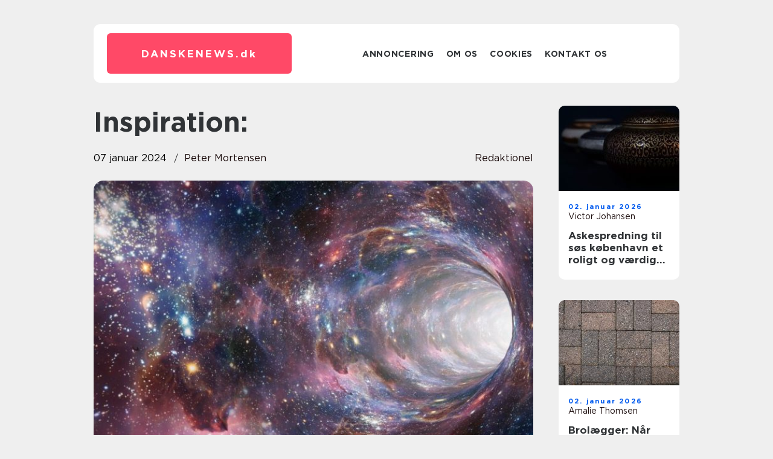

--- FILE ---
content_type: text/html; charset=UTF-8
request_url: https://danskenews.dk/inspiration/
body_size: 16987
content:
<!doctype html>
<html lang="da-DK">
<head><meta charset="UTF-8"><script >var _wpmeteor={"rdelay":2000,"elementor-animations":true,"elementor-pp":true,"v":"2.3.10"};if(navigator.userAgent.match(/MSIE|Internet Explorer/i)||navigator.userAgent.match(/Trident\/7\..*?rv:11/i)){var href=document.location.href;if(!href.match(/[?&]wpmeteordisable/)){if(href.indexOf("?")==-1){if(href.indexOf("#")==-1){document.location.href=href+"?wpmeteordisable=1"}else{document.location.href=href.replace("#","?wpmeteordisable=1#")}}else{if(href.indexOf("#")==-1){document.location.href=href+"&wpmeteordisable=1"}else{document.location.href=href.replace("#","&wpmeteordisable=1#")}}}}</script><script >!function(t){var e={};function n(r){if(e[r])return e[r].exports;var o=e[r]={i:r,l:!1,exports:{}};return t[r].call(o.exports,o,o.exports,n),o.l=!0,o.exports}n.m=t,n.c=e,n.d=function(t,e,r){n.o(t,e)||Object.defineProperty(t,e,{enumerable:!0,get:r})},n.r=function(t){"undefined"!=typeof Symbol&&Symbol.toStringTag&&Object.defineProperty(t,Symbol.toStringTag,{value:"Module"}),Object.defineProperty(t,"__esModule",{value:!0})},n.t=function(t,e){if(1&e&&(t=n(t)),8&e)return t;if(4&e&&"object"==typeof t&&t&&t.__esModule)return t;var r=Object.create(null);if(n.r(r),Object.defineProperty(r,"default",{enumerable:!0,value:t}),2&e&&"string"!=typeof t)for(var o in t)n.d(r,o,function(e){return t[e]}.bind(null,o));return r},n.n=function(t){var e=t&&t.__esModule?function(){return t.default}:function(){return t};return n.d(e,"a",e),e},n.o=function(t,e){return Object.prototype.hasOwnProperty.call(t,e)},n.p="/",n(n.s=0)}([function(t,e,n){t.exports=n(1)},function(t,e,n){"use strict";n.r(e);var r=new(function(){function t(){this.l=[]}var e=t.prototype;return e.emit=function(t,e){void 0===e&&(e=null),this.l[t]&&this.l[t].forEach((function(t){return t(e)}))},e.on=function(t,e){var n;(n=this.l)[t]||(n[t]=[]),this.l[t].push(e)},e.off=function(t,e){this.l[t]=(this.l[t]||[]).filter((function(t){return t!==e}))},t}()),o=new Date,i=document,a=function(){function t(){this.known=[]}var e=t.prototype;return e.init=function(){var t,e=this,n=!1,o=function(t){if(!n&&t&&t.fn&&!t.__wpmeteor){var r=function(e){return i.addEventListener("DOMContentLoaded",(function(n){e.bind(i)(t,n)})),this};e.known.push([t,t.fn.ready,t.fn.init.prototype.ready]),t.fn.ready=r,t.fn.init.prototype.ready=r,t.__wpmeteor=!0}return t};window.jQuery&&(t=o(window.jQuery)),Object.defineProperty(window,"jQuery",{get:function(){return t},set:function(e){return t=o(e)}}),r.on("l",(function(){return n=!0}))},e.unmock=function(){this.known.forEach((function(t){var e=t[0],n=t[1],r=t[2];e.fn.ready=n,e.fn.init.prototype.ready=r}))},t}(),c={};!function(t,e){try{var n=Object.defineProperty({},e,{get:function(){c[e]=!0}});t.addEventListener(e,null,n),t.removeEventListener(e,null,n)}catch(t){}}(window,"passive");var u=c,f=window,d=document,s=["mouseover","keydown","touchmove","touchend","wheel"],l=["mouseover","mouseout","touchstart","touchmove","touchend","click"],p="data-wpmeteor-",v=function(){function t(){}return t.prototype.init=function(t){var e=!1,n=!1,o=function t(o){e||(e=!0,s.forEach((function(e){return d.body.removeEventListener(e,t,u)})),clearTimeout(n),location.href.match(/wpmeteornopreload/)||r.emit("pre"),r.emit("fi"))},i=function(t){var e=new MouseEvent("click",{view:t.view,bubbles:!0,cancelable:!0});return Object.defineProperty(e,"target",{writable:!1,value:t.target}),e};t<1e4&&r.on("i",(function(){e||(n=setTimeout(o,t))}));var a=[],c=function(t){t.target&&"dispatchEvent"in t.target&&("click"===t.type?(t.preventDefault(),t.stopPropagation(),a.push(i(t))):"touchmove"!==t.type&&a.push(t),t.target.setAttribute(p+t.type,!0))};r.on("l",(function(){var t;for(l.forEach((function(t){return f.removeEventListener(t,c)}));t=a.shift();){var e=t.target;e.getAttribute(p+"touchstart")&&e.getAttribute(p+"touchend")&&!e.getAttribute(p+"click")?(e.getAttribute(p+"touchmove")||(e.removeAttribute(p+"touchmove"),a.push(i(t))),e.removeAttribute(p+"touchstart"),e.removeAttribute(p+"touchend")):e.removeAttribute(p+t.type),e.dispatchEvent(t)}}));d.addEventListener("DOMContentLoaded",(function t(){s.forEach((function(t){return d.body.addEventListener(t,o,u)})),l.forEach((function(t){return f.addEventListener(t,c)})),d.removeEventListener("DOMContentLoaded",t)}))},t}(),m=document,h=m.createElement("span");h.setAttribute("id","elementor-device-mode"),h.setAttribute("class","elementor-screen-only");var y=window,b=document,g=b.documentElement,w=function(t){return t.getAttribute("class")||""},E=function(t,e){return t.setAttribute("class",e)},L=function(){window.addEventListener("load",(function(){var t=(m.body.appendChild(h),getComputedStyle(h,":after").content.replace(/"/g,"")),e=Math.max(g.clientWidth||0,y.innerWidth||0),n=Math.max(g.clientHeight||0,y.innerHeight||0),o=["_animation_"+t,"animation_"+t,"_animation","_animation","animation"];Array.from(b.querySelectorAll(".elementor-invisible")).forEach((function(t){var i=t.getBoundingClientRect();if(i.top+y.scrollY<=n&&i.left+y.scrollX<e)try{var a=JSON.parse(t.getAttribute("data-settings"));if(a.trigger_source)return;for(var c,u=a._animation_delay||a.animation_delay||0,f=0;f<o.length;f++)if(a[o[f]]){o[f],c=a[o[f]];break}if(c){var d=w(t),s="none"===c?d:d+" animated "+c,l=setTimeout((function(){E(t,s.replace(/\belementor\-invisible\b/,"")),o.forEach((function(t){return delete a[t]})),t.setAttribute("data-settings",JSON.stringify(a))}),u);r.on("fi",(function(){clearTimeout(l),E(t,w(t).replace(new RegExp("\b"+c+"\b"),""))}))}}catch(t){console.error(t)}}))}))},S=document,A="querySelectorAll",O="data-in-mega_smartmenus",_="DOMContentLoaded",j="readystatechange",P="message",k=console.error;!function(t,e,n,i,c,u,f,d,s){var l,p,m=t.constructor.name+"::",h=e.constructor.name+"::",y=function(e,n){n=n||t;for(var r=0;r<this.length;r++)e.call(n,this[r],r,this)};"NodeList"in t&&!NodeList.prototype.forEach&&(NodeList.prototype.forEach=y),"HTMLCollection"in t&&!HTMLCollection.prototype.forEach&&(HTMLCollection.prototype.forEach=y),_wpmeteor["elementor-animations"]&&L(),_wpmeteor["elementor-pp"]&&function(){var t=S.createElement("div");t.innerHTML='<span class="sub-arrow --wp-meteor"><i class="fa" aria-hidden="true"></i></span>';var e=t.firstChild;S.addEventListener("DOMContentLoaded",(function(){Array.from(S[A](".pp-advanced-menu ul")).forEach((function(t){if(!t.getAttribute(O)){(t.getAttribute("class")||"").match(/\bmega\-menu\b/)&&t[A]("ul").forEach((function(t){t.setAttribute(O,!0)}));var n=function(t){for(var e=[];t=t.previousElementSibling;)e.push(t);return e}(t),r=n.filter((function(t){return t})).filter((function(t){return"A"===t.tagName})).pop();if(r||(r=n.map((function(t){return Array.from(t[A]("a"))})).filter((function(t){return t})).flat().pop()),r){var o=e.cloneNode(!0);r.appendChild(o),new MutationObserver((function(t){t.forEach((function(t){t.addedNodes.forEach((function(t){if(1===t.nodeType&&"SPAN"===t.tagName)try{r.removeChild(o)}catch(t){}}))}))})).observe(r,{childList:!0})}}}))}))}();var b,g,w=[],E=[],x={},C=!1,T=!1,M=setTimeout;var N=e[n].bind(e),R=e[i].bind(e),H=t[n].bind(t),D=t[i].bind(t);"undefined"!=typeof EventTarget&&(b=EventTarget.prototype.addEventListener,g=EventTarget.prototype.removeEventListener,N=b.bind(e),R=g.bind(e),H=b.bind(t),D=g.bind(t));var z,q=e.createElement.bind(e),B=e.__proto__.__lookupGetter__("readyState").bind(e);Object.defineProperty(e,"readyState",{get:function(){return z||B()},set:function(t){return z=t}});var Q=function(t){return E.filter((function(e,n){var r=e[0],o=(e[1],e[2]);if(!(t.indexOf(r.type)<0)){o||(o=r.target);try{for(var i=o.constructor.name+"::"+r.type,a=0;a<x[i].length;a++){if(x[i][a])if(!W[i+"::"+n+"::"+a])return!0}}catch(t){}}})).length},W={},I=function(t){E.forEach((function(n,r){var o=n[0],i=n[1],a=n[2];if(!(t.indexOf(o.type)<0)){a||(a=o.target);try{var c=a.constructor.name+"::"+o.type;if((x[c]||[]).length)for(var u=0;u<x[c].length;u++){var f=x[c][u];if(f){var d=c+"::"+r+"::"+u;if(!W[d]){W[d]=!0,e.readyState=i;try{f.hasOwnProperty("prototype")&&f.prototype.constructor!==f?f(o):f.bind(a)(o)}catch(t){k(t,f)}}}}}catch(t){k(t)}}}))};N(_,(function(t){E.push([t,e.readyState,e])})),N(j,(function(t){E.push([t,e.readyState,e])})),H(_,(function(n){E.push([n,e.readyState,t])})),H(d,(function(n){E.push([n,e.readyState,t]),G||I([_,j,P,d])}));var J=function(n){E.push([n,e.readyState,t])};H(P,J),r.on("fi",(function(){T=!0,G=!0,e.readyState="loading",M(X)}));H(d,(function t(){C=!0,T&&!G&&(e.readyState="loading",M(X)),D(d,t)})),(new v).init(_wpmeteor.rdelay);var F=new a;F.init();var G=!1,X=function n(){var o=w.shift();if(o)if(o[c]("data-src"))o.hasAttribute("data-async")?(U(o),M(n)):U(o,n);else if("javascript/blocked"==o.type)U(o),M(n);else if(o.hasAttribute("data-wpmeteor-onload")){var i=o[c]("data-wpmeteor-onload");try{new Function(i).call(o)}catch(t){k(t)}M(n)}else M(n);else if(Q([_,j,P]))I([_,j,P]),M(n);else if(T&&C)if(Q([d,P]))I([d,P]),M(n);else{if(t.RocketLazyLoadScripts)try{RocketLazyLoadScripts.run()}catch(t){k(t)}e.readyState="complete",D(P,J),(x[m+"message"]||[]).forEach((function(t){H(P,t)})),F.unmock(),Z=N,$=R,nt=H,rt=D,G=!1,setTimeout((function(){return r.emit("l")}))}else G=!1},Y=function(t){for(var n=e.createElement("SCRIPT"),r=t.attributes,o=r.length-1;o>=0;o--)n.setAttribute(r[o].name,r[o].value);return n.bypass=!0,n.type=t.hasAttribute("data-wpmeteor-module")?"module":"text/javascript",(t.text||"").match(/^\s*class RocketLazyLoadScripts/)?n.text=t.text.replace(/^\s*class RocketLazyLoadScripts/,"window.RocketLazyLoadScripts=class").replace("RocketLazyLoadScripts.run();",""):n.text=t.text,n[f]("data-wpmeteor-after"),n},K=function(t,e){var n=t.parentNode;n&&n.replaceChild(e,t)},U=function(t,e){if(t[c]("data-src")){var r=Y(t),o=b?b.bind(r):r[n].bind(r);if(e){var i=function(){return M(e)};o(d,i),o(s,i)}r.src=t[c]("data-src"),r[f]("data-src"),K(t,r)}else"javascript/blocked"===t.type?K(t,Y(t)):onLoad&&onLoad()},V=function(t,e){var n=(x[t]||[]).indexOf(e);if(n>=0)return x[t][n]=void 0,!0},Z=function(t,e){if(e&&(t===_||t===j)){var n=h+t;return x[n]=x[n]||[],void x[n].push(e)}for(var r=arguments.length,o=new Array(r>2?r-2:0),i=2;i<r;i++)o[i-2]=arguments[i];return N.apply(void 0,[t,e].concat(o))},$=function(t,e){t===_&&V(h+t,e);return R(t,e)};Object.defineProperties(e,((l={})[n]={get:function(){return Z},set:function(){return Z}},l[i]={get:function(){return $},set:function(){return $}},l)),r.on("pre",(function(){return w.forEach((function(t){var n=t[c]("data-src");if(n){var r=q("link");r.rel="pre"+d,r.as="script",r.href=n,r.crossorigin=!0,e.head.appendChild(r)}}))})),N(_,(function(){e.querySelectorAll("script[data-wpmeteor-after]").forEach((function(t){return w.push(t)}));var t=["link"].map((function(t){return t+"[data-wpmeteor-onload]"})).join(",");e.querySelectorAll(t).forEach((function(t){return w.push(t)}))}));var tt=function(t){if(e.currentScript)try{var n=e.currentScript.parentElement,r=e.currentScript.nextSibling,i=document.createElement("div");i.innerHTML=t,Array.from(i.childNodes).forEach((function(t){"SCRIPT"===t.nodeName?n.insertBefore(Y(t),r):n.insertBefore(t,r)}))}catch(t){console.error(t)}else k((new Date-o)/1e3,"document.currentScript not set",t)},et=function(t){return tt(t+"\n")};Object.defineProperties(e,{write:{get:function(){return tt},set:function(t){return tt=t}},writeln:{get:function(){return et},set:function(t){return et=t}}});var nt=function(t,e){if(e&&(t===d||t===_||t===P)){var n=t===_?h+t:m+t;return x[n]=x[n]||[],void x[n].push(e)}for(var r=arguments.length,o=new Array(r>2?r-2:0),i=2;i<r;i++)o[i-2]=arguments[i];return H.apply(void 0,[t,e].concat(o))},rt=function(t,e){t===d&&V(t===_?h+t:m+t,e);return D(t,e)};Object.defineProperties(t,((p={})[n]={get:function(){return nt},set:function(){return nt}},p[i]={get:function(){return rt},set:function(){return rt}},p));var ot=function(t){var e;return{get:function(){return e},set:function(n){return e&&V(t,n),x[t]=x[t]||[],x[t].push(n),e=n}}},it=ot(m+d);Object.defineProperty(t,"onload",it),N(_,(function(){Object.defineProperty(e.body,"onload",it)})),Object.defineProperty(e,"onreadystatechange",ot(h+j)),Object.defineProperty(t,"onmessage",ot(m+P));var at=1,ct=function(){--at||r.emit("i")};H(d,(function t(){M((function(){e.querySelectorAll("img").forEach((function(t){if(!t.complete&&(t.currentSrc||t.src)&&"lazy"==!(t.loading||"").toLowerCase()||(r=t.getBoundingClientRect(),o=window.innerHeight||document.documentElement.clientHeight,i=window.innerWidth||document.documentElement.clientWidth,r.top>=-1*o*1&&r.left>=-1*i*1&&r.bottom<=2*o&&r.right<=2*i)){var e=new Image;e[n](d,ct),e[n](s,ct),e.src=t.currentSrc||t.src,at++}var r,o,i})),ct()})),D(d,t)}));var ut=Object.defineProperty;Object.defineProperty=function(n,r,o){return n===t&&["jQuery","onload"].indexOf(r)>=0||(n===e||n===e.body)&&["readyState","write"].indexOf(r)>=0?n:ut(n,r,o)},Object.defineProperties=function(t,e){for(var n in e)Object.defineProperty(t,n,e[n]);return t}}(window,document,"addEventListener","removeEventListener","getAttribute",0,"removeAttribute","load","error")}]);
</script>
    
    <meta name="viewport" content="width=device-width, initial-scale=1">

    <link rel="apple-touch-icon" sizes="180x180" href="https://danskenews.dk/wp-content/themes/klikko7_e_04_06_2025/dest/images/favicon.png">
    <link rel="icon" type="image/png" sizes="32x32" href="https://danskenews.dk/wp-content/themes/klikko7_e_04_06_2025/dest/images/favicon.png">
    <link rel="icon" type="image/png" sizes="16x16" href="https://danskenews.dk/wp-content/themes/klikko7_e_04_06_2025/dest/images/favicon.png">
    <link href="https://danskenews.dk/wp-content/themes/klikko7_e_04_06_2025/dest/fonts/fonts.css" rel="stylesheet">
            <title>Inspiration:</title>
    <meta name='robots' content='index, follow' />
	<style>img:is([sizes="auto" i], [sizes^="auto," i]) { contain-intrinsic-size: 3000px 1500px }</style>
	
	<!-- This site is optimized with the Yoast SEO plugin v25.3.1 - https://yoast.com/wordpress/plugins/seo/ -->
	<meta name="description" content="Lær alt om inspiration og dens betydning i vores liv. Udforsk dens udvikling gennem historien og lær hvordan du kan finde og bruge inspiration til at forbedre din personlige og professionelle udvikling. Få tips til at finde inspiration og åbne op for nye perspektiver. Bliv inspireret til at skabe og opnå dine mål." />
	<link rel="canonical" href="https://danskenews.dk/inspiration/" />
	<meta property="og:locale" content="da_DK" />
	<meta property="og:type" content="article" />
	<meta property="og:title" content="Inspiration: Den ultimative kilde til kreativitet og motivation" />
	<meta property="og:description" content="Lær alt om inspiration og dens betydning i vores liv. Udforsk dens udvikling gennem historien og lær hvordan du kan finde og bruge inspiration til at forbedre din personlige og professionelle udvikling. Få tips til at finde inspiration og åbne op for nye perspektiver. Bliv inspireret til at skabe og opnå dine mål." />
	<meta property="og:url" content="https://danskenews.dk/inspiration/" />
	<meta property="og:site_name" content="Alt nyt fra dagligdagen | Et lille pust af friske nyheder" />
	<meta property="article:published_time" content="2024-01-07T02:36:42+00:00" />
	<meta property="article:modified_time" content="2025-08-18T06:34:52+00:00" />
	<meta property="og:image" content="https://danskenews.dk/wp-content/uploads/2024/01/pixabay-2514312-1.jpeg" />
	<meta property="og:image:width" content="1000" />
	<meta property="og:image:height" content="562" />
	<meta property="og:image:type" content="image/jpeg" />
	<meta name="author" content="Peter Mortensen" />
	<meta name="twitter:card" content="summary_large_image" />
	<script type="application/ld+json" class="yoast-schema-graph">{"@context":"https://schema.org","@graph":[{"@type":"WebPage","@id":"https://danskenews.dk/inspiration/","url":"https://danskenews.dk/inspiration/","name":"Inspiration: Den ultimative kilde til kreativitet og motivation","isPartOf":{"@id":"https://danskenews.dk/#website"},"primaryImageOfPage":{"@id":"https://danskenews.dk/inspiration/#primaryimage"},"image":{"@id":"https://danskenews.dk/inspiration/#primaryimage"},"thumbnailUrl":"https://danskenews.dk/wp-content/uploads/2024/01/pixabay-2514312-1.jpeg","datePublished":"2024-01-07T02:36:42+00:00","dateModified":"2025-08-18T06:34:52+00:00","author":{"@id":"https://danskenews.dk/#/schema/person/031ef9f7cc176ac2ec1d4ac04f1b6c85"},"description":"Lær alt om inspiration og dens betydning i vores liv. Udforsk dens udvikling gennem historien og lær hvordan du kan finde og bruge inspiration til at forbedre din personlige og professionelle udvikling. Få tips til at finde inspiration og åbne op for nye perspektiver. Bliv inspireret til at skabe og opnå dine mål.","breadcrumb":{"@id":"https://danskenews.dk/inspiration/#breadcrumb"},"inLanguage":"da-DK","potentialAction":[{"@type":"ReadAction","target":["https://danskenews.dk/inspiration/"]}]},{"@type":"ImageObject","inLanguage":"da-DK","@id":"https://danskenews.dk/inspiration/#primaryimage","url":"https://danskenews.dk/wp-content/uploads/2024/01/pixabay-2514312-1.jpeg","contentUrl":"https://danskenews.dk/wp-content/uploads/2024/01/pixabay-2514312-1.jpeg","width":1000,"height":562},{"@type":"BreadcrumbList","@id":"https://danskenews.dk/inspiration/#breadcrumb","itemListElement":[{"@type":"ListItem","position":1,"name":"Hjem","item":"https://danskenews.dk/"},{"@type":"ListItem","position":2,"name":"Inspiration:"}]},{"@type":"WebSite","@id":"https://danskenews.dk/#website","url":"https://danskenews.dk/","name":"Alt nyt fra dagligdagen | Et lille pust af friske nyheder","description":"Det kan være svært at holde styr på det hele –&nbsp;så vi gør det for dig. Følg med på bloggen og få stort og småt fra hele verden samlet på et sted.","potentialAction":[{"@type":"SearchAction","target":{"@type":"EntryPoint","urlTemplate":"https://danskenews.dk/?s={search_term_string}"},"query-input":{"@type":"PropertyValueSpecification","valueRequired":true,"valueName":"search_term_string"}}],"inLanguage":"da-DK"},{"@type":"Person","@id":"https://danskenews.dk/#/schema/person/031ef9f7cc176ac2ec1d4ac04f1b6c85","name":"Peter Mortensen","image":{"@type":"ImageObject","inLanguage":"da-DK","@id":"https://danskenews.dk/#/schema/person/image/","url":"https://secure.gravatar.com/avatar/3533387db6842180ab9026a4bdc4b47c19cc2438cc5a3f31ca5581bc23fd3a1e?s=96&d=mm&r=g","contentUrl":"https://secure.gravatar.com/avatar/3533387db6842180ab9026a4bdc4b47c19cc2438cc5a3f31ca5581bc23fd3a1e?s=96&d=mm&r=g","caption":"Peter Mortensen"},"url":"https://danskenews.dk/author/peter_mortensen/"}]}</script>
	<!-- / Yoast SEO plugin. -->


<script  data-wpmeteor-after="REORDER" type="javascript/blocked">
/* <![CDATA[ */
window._wpemojiSettings = {"baseUrl":"https:\/\/s.w.org\/images\/core\/emoji\/16.0.1\/72x72\/","ext":".png","svgUrl":"https:\/\/s.w.org\/images\/core\/emoji\/16.0.1\/svg\/","svgExt":".svg","source":{"concatemoji":"https:\/\/danskenews.dk\/wp-includes\/js\/wp-emoji-release.min.js?ver=6.8.3"}};
/*! This file is auto-generated */
!function(s,n){var o,i,e;function c(e){try{var t={supportTests:e,timestamp:(new Date).valueOf()};sessionStorage.setItem(o,JSON.stringify(t))}catch(e){}}function p(e,t,n){e.clearRect(0,0,e.canvas.width,e.canvas.height),e.fillText(t,0,0);var t=new Uint32Array(e.getImageData(0,0,e.canvas.width,e.canvas.height).data),a=(e.clearRect(0,0,e.canvas.width,e.canvas.height),e.fillText(n,0,0),new Uint32Array(e.getImageData(0,0,e.canvas.width,e.canvas.height).data));return t.every(function(e,t){return e===a[t]})}function u(e,t){e.clearRect(0,0,e.canvas.width,e.canvas.height),e.fillText(t,0,0);for(var n=e.getImageData(16,16,1,1),a=0;a<n.data.length;a++)if(0!==n.data[a])return!1;return!0}function f(e,t,n,a){switch(t){case"flag":return n(e,"\ud83c\udff3\ufe0f\u200d\u26a7\ufe0f","\ud83c\udff3\ufe0f\u200b\u26a7\ufe0f")?!1:!n(e,"\ud83c\udde8\ud83c\uddf6","\ud83c\udde8\u200b\ud83c\uddf6")&&!n(e,"\ud83c\udff4\udb40\udc67\udb40\udc62\udb40\udc65\udb40\udc6e\udb40\udc67\udb40\udc7f","\ud83c\udff4\u200b\udb40\udc67\u200b\udb40\udc62\u200b\udb40\udc65\u200b\udb40\udc6e\u200b\udb40\udc67\u200b\udb40\udc7f");case"emoji":return!a(e,"\ud83e\udedf")}return!1}function g(e,t,n,a){var r="undefined"!=typeof WorkerGlobalScope&&self instanceof WorkerGlobalScope?new OffscreenCanvas(300,150):s.createElement("canvas"),o=r.getContext("2d",{willReadFrequently:!0}),i=(o.textBaseline="top",o.font="600 32px Arial",{});return e.forEach(function(e){i[e]=t(o,e,n,a)}),i}function t(e){var t=s.createElement("script");t.src=e,t.defer=!0,s.head.appendChild(t)}"undefined"!=typeof Promise&&(o="wpEmojiSettingsSupports",i=["flag","emoji"],n.supports={everything:!0,everythingExceptFlag:!0},e=new Promise(function(e){s.addEventListener("DOMContentLoaded",e,{once:!0})}),new Promise(function(t){var n=function(){try{var e=JSON.parse(sessionStorage.getItem(o));if("object"==typeof e&&"number"==typeof e.timestamp&&(new Date).valueOf()<e.timestamp+604800&&"object"==typeof e.supportTests)return e.supportTests}catch(e){}return null}();if(!n){if("undefined"!=typeof Worker&&"undefined"!=typeof OffscreenCanvas&&"undefined"!=typeof URL&&URL.createObjectURL&&"undefined"!=typeof Blob)try{var e="postMessage("+g.toString()+"("+[JSON.stringify(i),f.toString(),p.toString(),u.toString()].join(",")+"));",a=new Blob([e],{type:"text/javascript"}),r=new Worker(URL.createObjectURL(a),{name:"wpTestEmojiSupports"});return void(r.onmessage=function(e){c(n=e.data),r.terminate(),t(n)})}catch(e){}c(n=g(i,f,p,u))}t(n)}).then(function(e){for(var t in e)n.supports[t]=e[t],n.supports.everything=n.supports.everything&&n.supports[t],"flag"!==t&&(n.supports.everythingExceptFlag=n.supports.everythingExceptFlag&&n.supports[t]);n.supports.everythingExceptFlag=n.supports.everythingExceptFlag&&!n.supports.flag,n.DOMReady=!1,n.readyCallback=function(){n.DOMReady=!0}}).then(function(){return e}).then(function(){var e;n.supports.everything||(n.readyCallback(),(e=n.source||{}).concatemoji?t(e.concatemoji):e.wpemoji&&e.twemoji&&(t(e.twemoji),t(e.wpemoji)))}))}((window,document),window._wpemojiSettings);
/* ]]> */
</script>
<style id='wp-emoji-styles-inline-css' type='text/css'>

	img.wp-smiley, img.emoji {
		display: inline !important;
		border: none !important;
		box-shadow: none !important;
		height: 1em !important;
		width: 1em !important;
		margin: 0 0.07em !important;
		vertical-align: -0.1em !important;
		background: none !important;
		padding: 0 !important;
	}
</style>
<link rel='stylesheet' id='wp-block-library-css' href='https://danskenews.dk/wp-includes/css/dist/block-library/style.min.css?ver=6.8.3' type='text/css' media='all' />
<style id='classic-theme-styles-inline-css' type='text/css'>
/*! This file is auto-generated */
.wp-block-button__link{color:#fff;background-color:#32373c;border-radius:9999px;box-shadow:none;text-decoration:none;padding:calc(.667em + 2px) calc(1.333em + 2px);font-size:1.125em}.wp-block-file__button{background:#32373c;color:#fff;text-decoration:none}
</style>
<style id='global-styles-inline-css' type='text/css'>
:root{--wp--preset--aspect-ratio--square: 1;--wp--preset--aspect-ratio--4-3: 4/3;--wp--preset--aspect-ratio--3-4: 3/4;--wp--preset--aspect-ratio--3-2: 3/2;--wp--preset--aspect-ratio--2-3: 2/3;--wp--preset--aspect-ratio--16-9: 16/9;--wp--preset--aspect-ratio--9-16: 9/16;--wp--preset--color--black: #000000;--wp--preset--color--cyan-bluish-gray: #abb8c3;--wp--preset--color--white: #ffffff;--wp--preset--color--pale-pink: #f78da7;--wp--preset--color--vivid-red: #cf2e2e;--wp--preset--color--luminous-vivid-orange: #ff6900;--wp--preset--color--luminous-vivid-amber: #fcb900;--wp--preset--color--light-green-cyan: #7bdcb5;--wp--preset--color--vivid-green-cyan: #00d084;--wp--preset--color--pale-cyan-blue: #8ed1fc;--wp--preset--color--vivid-cyan-blue: #0693e3;--wp--preset--color--vivid-purple: #9b51e0;--wp--preset--gradient--vivid-cyan-blue-to-vivid-purple: linear-gradient(135deg,rgba(6,147,227,1) 0%,rgb(155,81,224) 100%);--wp--preset--gradient--light-green-cyan-to-vivid-green-cyan: linear-gradient(135deg,rgb(122,220,180) 0%,rgb(0,208,130) 100%);--wp--preset--gradient--luminous-vivid-amber-to-luminous-vivid-orange: linear-gradient(135deg,rgba(252,185,0,1) 0%,rgba(255,105,0,1) 100%);--wp--preset--gradient--luminous-vivid-orange-to-vivid-red: linear-gradient(135deg,rgba(255,105,0,1) 0%,rgb(207,46,46) 100%);--wp--preset--gradient--very-light-gray-to-cyan-bluish-gray: linear-gradient(135deg,rgb(238,238,238) 0%,rgb(169,184,195) 100%);--wp--preset--gradient--cool-to-warm-spectrum: linear-gradient(135deg,rgb(74,234,220) 0%,rgb(151,120,209) 20%,rgb(207,42,186) 40%,rgb(238,44,130) 60%,rgb(251,105,98) 80%,rgb(254,248,76) 100%);--wp--preset--gradient--blush-light-purple: linear-gradient(135deg,rgb(255,206,236) 0%,rgb(152,150,240) 100%);--wp--preset--gradient--blush-bordeaux: linear-gradient(135deg,rgb(254,205,165) 0%,rgb(254,45,45) 50%,rgb(107,0,62) 100%);--wp--preset--gradient--luminous-dusk: linear-gradient(135deg,rgb(255,203,112) 0%,rgb(199,81,192) 50%,rgb(65,88,208) 100%);--wp--preset--gradient--pale-ocean: linear-gradient(135deg,rgb(255,245,203) 0%,rgb(182,227,212) 50%,rgb(51,167,181) 100%);--wp--preset--gradient--electric-grass: linear-gradient(135deg,rgb(202,248,128) 0%,rgb(113,206,126) 100%);--wp--preset--gradient--midnight: linear-gradient(135deg,rgb(2,3,129) 0%,rgb(40,116,252) 100%);--wp--preset--font-size--small: 13px;--wp--preset--font-size--medium: 20px;--wp--preset--font-size--large: 36px;--wp--preset--font-size--x-large: 42px;--wp--preset--spacing--20: 0.44rem;--wp--preset--spacing--30: 0.67rem;--wp--preset--spacing--40: 1rem;--wp--preset--spacing--50: 1.5rem;--wp--preset--spacing--60: 2.25rem;--wp--preset--spacing--70: 3.38rem;--wp--preset--spacing--80: 5.06rem;--wp--preset--shadow--natural: 6px 6px 9px rgba(0, 0, 0, 0.2);--wp--preset--shadow--deep: 12px 12px 50px rgba(0, 0, 0, 0.4);--wp--preset--shadow--sharp: 6px 6px 0px rgba(0, 0, 0, 0.2);--wp--preset--shadow--outlined: 6px 6px 0px -3px rgba(255, 255, 255, 1), 6px 6px rgba(0, 0, 0, 1);--wp--preset--shadow--crisp: 6px 6px 0px rgba(0, 0, 0, 1);}:where(.is-layout-flex){gap: 0.5em;}:where(.is-layout-grid){gap: 0.5em;}body .is-layout-flex{display: flex;}.is-layout-flex{flex-wrap: wrap;align-items: center;}.is-layout-flex > :is(*, div){margin: 0;}body .is-layout-grid{display: grid;}.is-layout-grid > :is(*, div){margin: 0;}:where(.wp-block-columns.is-layout-flex){gap: 2em;}:where(.wp-block-columns.is-layout-grid){gap: 2em;}:where(.wp-block-post-template.is-layout-flex){gap: 1.25em;}:where(.wp-block-post-template.is-layout-grid){gap: 1.25em;}.has-black-color{color: var(--wp--preset--color--black) !important;}.has-cyan-bluish-gray-color{color: var(--wp--preset--color--cyan-bluish-gray) !important;}.has-white-color{color: var(--wp--preset--color--white) !important;}.has-pale-pink-color{color: var(--wp--preset--color--pale-pink) !important;}.has-vivid-red-color{color: var(--wp--preset--color--vivid-red) !important;}.has-luminous-vivid-orange-color{color: var(--wp--preset--color--luminous-vivid-orange) !important;}.has-luminous-vivid-amber-color{color: var(--wp--preset--color--luminous-vivid-amber) !important;}.has-light-green-cyan-color{color: var(--wp--preset--color--light-green-cyan) !important;}.has-vivid-green-cyan-color{color: var(--wp--preset--color--vivid-green-cyan) !important;}.has-pale-cyan-blue-color{color: var(--wp--preset--color--pale-cyan-blue) !important;}.has-vivid-cyan-blue-color{color: var(--wp--preset--color--vivid-cyan-blue) !important;}.has-vivid-purple-color{color: var(--wp--preset--color--vivid-purple) !important;}.has-black-background-color{background-color: var(--wp--preset--color--black) !important;}.has-cyan-bluish-gray-background-color{background-color: var(--wp--preset--color--cyan-bluish-gray) !important;}.has-white-background-color{background-color: var(--wp--preset--color--white) !important;}.has-pale-pink-background-color{background-color: var(--wp--preset--color--pale-pink) !important;}.has-vivid-red-background-color{background-color: var(--wp--preset--color--vivid-red) !important;}.has-luminous-vivid-orange-background-color{background-color: var(--wp--preset--color--luminous-vivid-orange) !important;}.has-luminous-vivid-amber-background-color{background-color: var(--wp--preset--color--luminous-vivid-amber) !important;}.has-light-green-cyan-background-color{background-color: var(--wp--preset--color--light-green-cyan) !important;}.has-vivid-green-cyan-background-color{background-color: var(--wp--preset--color--vivid-green-cyan) !important;}.has-pale-cyan-blue-background-color{background-color: var(--wp--preset--color--pale-cyan-blue) !important;}.has-vivid-cyan-blue-background-color{background-color: var(--wp--preset--color--vivid-cyan-blue) !important;}.has-vivid-purple-background-color{background-color: var(--wp--preset--color--vivid-purple) !important;}.has-black-border-color{border-color: var(--wp--preset--color--black) !important;}.has-cyan-bluish-gray-border-color{border-color: var(--wp--preset--color--cyan-bluish-gray) !important;}.has-white-border-color{border-color: var(--wp--preset--color--white) !important;}.has-pale-pink-border-color{border-color: var(--wp--preset--color--pale-pink) !important;}.has-vivid-red-border-color{border-color: var(--wp--preset--color--vivid-red) !important;}.has-luminous-vivid-orange-border-color{border-color: var(--wp--preset--color--luminous-vivid-orange) !important;}.has-luminous-vivid-amber-border-color{border-color: var(--wp--preset--color--luminous-vivid-amber) !important;}.has-light-green-cyan-border-color{border-color: var(--wp--preset--color--light-green-cyan) !important;}.has-vivid-green-cyan-border-color{border-color: var(--wp--preset--color--vivid-green-cyan) !important;}.has-pale-cyan-blue-border-color{border-color: var(--wp--preset--color--pale-cyan-blue) !important;}.has-vivid-cyan-blue-border-color{border-color: var(--wp--preset--color--vivid-cyan-blue) !important;}.has-vivid-purple-border-color{border-color: var(--wp--preset--color--vivid-purple) !important;}.has-vivid-cyan-blue-to-vivid-purple-gradient-background{background: var(--wp--preset--gradient--vivid-cyan-blue-to-vivid-purple) !important;}.has-light-green-cyan-to-vivid-green-cyan-gradient-background{background: var(--wp--preset--gradient--light-green-cyan-to-vivid-green-cyan) !important;}.has-luminous-vivid-amber-to-luminous-vivid-orange-gradient-background{background: var(--wp--preset--gradient--luminous-vivid-amber-to-luminous-vivid-orange) !important;}.has-luminous-vivid-orange-to-vivid-red-gradient-background{background: var(--wp--preset--gradient--luminous-vivid-orange-to-vivid-red) !important;}.has-very-light-gray-to-cyan-bluish-gray-gradient-background{background: var(--wp--preset--gradient--very-light-gray-to-cyan-bluish-gray) !important;}.has-cool-to-warm-spectrum-gradient-background{background: var(--wp--preset--gradient--cool-to-warm-spectrum) !important;}.has-blush-light-purple-gradient-background{background: var(--wp--preset--gradient--blush-light-purple) !important;}.has-blush-bordeaux-gradient-background{background: var(--wp--preset--gradient--blush-bordeaux) !important;}.has-luminous-dusk-gradient-background{background: var(--wp--preset--gradient--luminous-dusk) !important;}.has-pale-ocean-gradient-background{background: var(--wp--preset--gradient--pale-ocean) !important;}.has-electric-grass-gradient-background{background: var(--wp--preset--gradient--electric-grass) !important;}.has-midnight-gradient-background{background: var(--wp--preset--gradient--midnight) !important;}.has-small-font-size{font-size: var(--wp--preset--font-size--small) !important;}.has-medium-font-size{font-size: var(--wp--preset--font-size--medium) !important;}.has-large-font-size{font-size: var(--wp--preset--font-size--large) !important;}.has-x-large-font-size{font-size: var(--wp--preset--font-size--x-large) !important;}
:where(.wp-block-post-template.is-layout-flex){gap: 1.25em;}:where(.wp-block-post-template.is-layout-grid){gap: 1.25em;}
:where(.wp-block-columns.is-layout-flex){gap: 2em;}:where(.wp-block-columns.is-layout-grid){gap: 2em;}
:root :where(.wp-block-pullquote){font-size: 1.5em;line-height: 1.6;}
</style>
<link rel='stylesheet' id='theme-a-style-css' href='https://danskenews.dk/wp-content/themes/klikko7_e_04_06_2025/style.css?ver=6.8.3' type='text/css' media='all' />
<link rel='stylesheet' id='main-style-css' href='https://danskenews.dk/wp-content/themes/klikko7_e_04_06_2025/dest/css/app.css?ver=6.8.3' type='text/css' media='all' />
<link rel='stylesheet' id='owl-carousel-css' href='https://danskenews.dk/wp-content/themes/klikko7_e_04_06_2025/dest/css/owl.carousel.min.css?ver=1' type='text/css' media='all' />
<script  data-wpmeteor-after="REORDER" type="javascript/blocked" data-src="https://danskenews.dk/wp-includes/js/jquery/jquery.min.js?ver=3.7.1" id="jquery-core-js"></script>
<script  data-wpmeteor-after="REORDER" type="javascript/blocked" data-src="https://danskenews.dk/wp-includes/js/jquery/jquery-migrate.min.js?ver=3.4.1" id="jquery-migrate-js"></script>
<link rel="https://api.w.org/" href="https://danskenews.dk/wp-json/" /><link rel="alternate" title="JSON" type="application/json" href="https://danskenews.dk/wp-json/wp/v2/posts/3015" /><link rel="EditURI" type="application/rsd+xml" title="RSD" href="https://danskenews.dk/xmlrpc.php?rsd" />
<meta name="generator" content="WordPress 6.8.3" />
<link rel='shortlink' href='https://danskenews.dk/?p=3015' />
<link rel="alternate" title="oEmbed (JSON)" type="application/json+oembed" href="https://danskenews.dk/wp-json/oembed/1.0/embed?url=https%3A%2F%2Fdanskenews.dk%2Finspiration%2F" />
<link rel="alternate" title="oEmbed (XML)" type="text/xml+oembed" href="https://danskenews.dk/wp-json/oembed/1.0/embed?url=https%3A%2F%2Fdanskenews.dk%2Finspiration%2F&#038;format=xml" />

    <script type="application/ld+json">
        {
          "@context": "https://schema.org",
          "@type": "NewsArticle",
          "mainEntityOfPage": {
            "@type": "WebPage",
            "@id": "https://danskenews.dk/inspiration/"
          },
          "headline": "Inspiration:",
          "image": "https://danskenews.dk/wp-content/uploads/2024/01/pixabay-2514312-1.jpeg",
          "datePublished": "2024-01-07T03:36:42+01:00",
          "dateModified":  "2025-08-18T08:34:52+02:00",
          "author": {
            "@type": "Person",
            "name": "Peter Mortensen"
          },
          "publisher": {
             "@type": "Organization",
             "name": "Alt nyt fra dagligdagen | Et lille pust af friske nyheder",
             "logo": {
                "@type": "ImageObject",
                "url": "https://danskenews.dk/wp-content/themes/klikko7_e_04_06_2025/dest/images/favicon.png"
             }
          }
        }

    </script>

    </head>

<body class="wp-singular post-template-default single single-post postid-3015 single-format-standard wp-theme-klikko7_e_04_06_2025">
<main>
    <div class="ezd-top-banner">
        <div id="HeaderWideBanner970" class="ezd-banner ezd-wide-banner"></div>    </div>
    <div class="ezd-main-wrapper">
        <div class="ezd-left-banner-block">
            <div id="LeftSidebarScrollBanner300" class="ezd-banner"></div>        </div>
        <div class="ezd-section-body">
            <header class="ezd-header-block">
                <div class="ezd-max-width-content ezd-container-fluid">
                    <div class="ezd-header-block__wrapper">
                        <div class="ezd-header-logo__wrapper">
                            <a href="https://danskenews.dk" class="ezd-header-logo">
                                <span class="ezd-site-name">
                                    danskenews.<span>dk</span>                                </span>
                            </a>
                        </div>

                        <div id="ezd-burger-nav" class="ezd-nav__burger">
                            <i class="ezd-burger-item"></i>
                            <i class="ezd-burger-item"></i>
                            <i class="ezd-burger-item"></i>
                        </div>

                        <div class="ezd-header-nav">
                            <div class="menu-klikko-main-menu-container"><ul id="menu-klikko-main-menu" class="menu"><li id="menu-item-3198" class="menu-item menu-item-type-post_type menu-item-object-page menu-item-3198"><a href="https://danskenews.dk/annoncering/">Annoncering</a></li>
<li id="menu-item-3199" class="menu-item menu-item-type-post_type menu-item-object-page menu-item-3199"><a href="https://danskenews.dk/om-os/">Om os</a></li>
<li id="menu-item-3200" class="menu-item menu-item-type-post_type menu-item-object-page menu-item-privacy-policy menu-item-3200"><a rel="privacy-policy" href="https://danskenews.dk/cookies/">Cookies</a></li>
<li id="menu-item-3201" class="menu-item menu-item-type-post_type menu-item-object-page menu-item-3201"><a href="https://danskenews.dk/kontakt-os/">Kontakt os</a></li>
</ul></div>
                            <div class="ezd-header-nav__close">
                                <span></span>
                                <span></span>
                            </div>
                        </div>
                    </div>
                    <div class="ezd-mobile-banner-top">
                        <div id="LeftSidebarScrollBanner300" class="ezd-banner"></div>                    </div>
                </div>
            </header>

    <div class="ezd-single-blog">
        <section class="ezd-main-content">
            <div class="ezd-main-block">
                <div class="ezd-hero-content">
                    <h1>Inspiration:</h1>
                                        <div class="ezd-hero-data">
                        <div class="ezd-card-info">
                            <div class="ezd-card-date">
                                07 januar 2024                            </div>
                            <div class="ezd-card-author">
                                <a href="https://danskenews.dk/author/peter_mortensen/">Peter Mortensen</a>                            </div>
                        </div>
                                                    <div class="ezd-card-categories">
                                <a href="https://danskenews.dk/category/redaktionel/" rel="tag">redaktionel</a>                            </div>
                                            </div>
                                            <div class="ezd-main-content__image">
                            <img width="728" height="475" src="https://danskenews.dk/wp-content/uploads/2024/01/pixabay-2514312-1-728x475.jpeg" class="attachment-front-large size-front-large" alt="" decoding="async" fetchpriority="high" />                        </div>
                                        <div class="ezd-main-content__text">
                                                <h2>Den ultimative kilde til kreativitet og motivation</h2>
<h2>Inspiration &#8211; En kilde til kreativitet og motivation</h2>
<p>
                         <picture><source srcset="https://wsnonline.dk/storage/image-gallery-images/pixabay-3233082.webp" type="image/webp"><source srcset="https://wsnonline.dk/storage/image-gallery-images/pixabay-3233082.webp" type="image/jpeg"><img decoding="async" style="max-width: 400px!important; height: auto!important;display: block!important; margin-left: auto!important; margin-right: auto!important;" src="https://wsnonline.dk/storage/image-gallery-images/pixabay-3233082.jpeg" alt="science">
                         </picture></p>
<h2>Indledning:</h2>
<p>Inspiration er noget, vi alle stræber efter at finde i vores liv. Det er den gnist, der tænder vores kreativitet og motivation. At blive inspireret kan være afgørende for vores personlige og professionelle udvikling samt vores evne til at tænke ud af boksen. Men hvad betyder inspiration egentlig? Og hvordan har dette begreb udviklet sig gennem tiden? I denne artikel vil vi udforske konceptet inspiration i dybden og lære, hvordan vi kan finde og bruge det til at forbedre vores liv.</p>
<h2>Hvad er inspiration?</h2>
<p>Inspiration kan defineres som den proces, hvor vi bliver stimuleret eller opfordret til at tænke, handle eller skabe noget nyt. Det er en ekstern påvirkning, der vækker vores sind og får os til at se tingene fra nye perspektiver. Inspiration kan komme fra forskellige kilder som kunst, natur, musik, mennesker, litteratur, rejser eller endda fra vores egne erfaringer.</p>
<p>Når vi bliver inspireret, sker der en forbindelse mellem vores følelser og sind, hvilket fører til en frigivelse af energi og genskaber vores motivation. Det kan være som at tænde en gnist i vores indre, der vækker vores kreativitet, lyst til at lære og evnen til at opnå vores mål.</p>
<h2>Bulletpoints:</h2>
<p>&#8211; Inspiration er en proces, der stimulerer vores sind og vækker kreativitet og motivation.</p>
<p>&#8211; Det kan komme fra forskellige kilder som kunst, natur, musik og mennesker.</p>
<p>&#8211; Når vi bliver inspireret, sker der en forbindelse mellem vores følelser og sind.</p>
<h2>Historisk udvikling af inspiration</h2>
<p>Inspiration er et begreb, der har eksisteret i lang tid og har udviklet sig på forskellige måder gennem historien. I oldtidens græske filosofi blev inspiration betragtet som en guddommelig indånding, hvor inspirerede individer blev anset for at have fået direkte kommunikation fra guderne. Dette viser, at inspiration har en dybt rodfæstet betydning i menneskets natur.</p>
<p>I løbet af århundrederne er begrebet inspiration blevet studeret og udforsket af kunstnere, filosoffer og forskere. Romantikken i det 18. og 19. århundrede var en periode, hvor inspiration blev betragtet som en nøglekilde til kunstnerisk skabelse. Kunstnere blev anset for at have kontakt med deres følelser og fantasier, hvilket gav dem mulighed for at skabe unikke og originale værker.</p>
<p>I det 20. århundrede blev inspiration også genstand for videnskabelig udforskning, hvor psykologer og neurologer begyndte at undersøge, hvad der sker i hjernen, når vi bliver inspireret. Resultaterne af disse undersøgelser viste, at inspiration er forbundet med aktiviteten i hjernens kreative områder og kan påvirke vores opmærksomhed, hukommelse og beslutningstagning positivt.</p>
<p>Bulletpoints:</p>
<p>&#8211; Oldtidens græske filosofi betragtede inspiration som en guddommelig indånding.</p>
<p>&#8211; Romantikken var en periode, hvor inspiration blev anset som nøglen til kunstnerisk skabelse.</p>
<p>&#8211; Moderne undersøgelser har vist, at inspiration er forbundet med aktiviteten i hjernens kreative områder.</p>
<p><span style="width:560px;height:315px;display:block;margin:20px auto 40px;" class="fx-youtube-iframe-box"><br />
                                <iframe style="display:block;margin:auto;border: unset;" width="560" height="315" src="https://www.youtube.com/embed/OxPlCkTKhzY"
                                            title="science" frameborder="0"
                                            allow="accelerometer; autoplay; clipboard-write; encrypted-media; gyroscope; picture-in-picture; web-share" allowfullscreen><br />
                                </iframe><br />
                            </span></p>
<h2>At finde og bruge inspiration</h2>
<p>At finde og bruge inspiration er afgørende for vores personlige og professionelle udvikling. Her er nogle tips til, hvordan man kan finde og bruge inspiration i hverdagen:</p>
<p>1. Udforsk forskellige kunstformer: Besøg kunstmuseer, læs bøger, se film og lyt til musik fra forskellige genrer. Dette kan åbne vores sind og give os nye perspektiver.</p>
<p>2. Rejs og udforsk nye kulturer: At rejse og opleve nye kulturer kan give os nye indsigter og perspektiver. Det kan også vække vores nysgerrighed og lyst til at udforske verden.</p>
<p>3. Mød inspirerende mennesker: Omgiv dig med mennesker, der inspirerer dig. Lyt til deres historier og erfaringer og lær af dem. Deres tilgang til livet og deres succeser kan fungere som inspiration.</p>
<p>4. Hold en inspirationsdagbog: Skriv ned ting, der inspirerer dig i en dagbog. Det kan være citater, billeder eller tanker, der vækker din kreativitet og motivation.</p>
<p>5. Skab tid til stilhed og refleksion: Stilhed og refleksion er afgørende for at kunne lytte til vores indre stemme og finde inspiration. Giv dig selv tid til at være alene og lyt til dig selv.</p>
<p>Bulletpoints:</p>
<p>&#8211; Udforsk forskellige kunstformer som museer, bøger, film og musik.</p>
<p>&#8211; Rejs og udforsk nye kulturer for at opnå nye indsigter.</p>
<p>&#8211; Mød inspirerende mennesker, lyt til deres historier og lær af dem.</p>
<p>&#8211; Hold en inspirationsdagbog for at dokumentere det, der inspirerer dig.</p>
<p>&#8211; Skab tid til stilhed og refleksion for at lytte til din indre stemme.</p>
<h2>Konklusion:</h2>
<p>Inspiration er en uvurderlig kilde til kreativitet og motivation. Det er et begreb, der har eksisteret i århundreder og udviklet sig gennem tiden. Ved at finde og bruge inspiration i vores daglige liv kan vi åbne op for nye muligheder og opnå vores mål. Uanset om det kommer fra kunst, natur eller mennesker, er inspiration en nøgle til personlig og professionel vækst. Så åben dit sind, find din inspirationskilde og lad den guide dig mod succes.</p>
<p><span style="width:560px;height:315px;display:block;margin:20px auto 40px;" class="fx-youtube-iframe-box"><br />
                                <iframe style="display:block;margin:auto;border: unset;" width="560" height="315" src="https://www.youtube.com/embed/s9ALylTC9YQ"
                                            title="science" frameborder="0"
                                            allow="accelerometer; autoplay; clipboard-write; encrypted-media; gyroscope; picture-in-picture; web-share" allowfullscreen><br />
                                </iframe><br />
                            </span></p>
<div class="schema-faq-wrapper">
<h2 style="text-align: center; margin-bottom: 20px;"><span style="border: 1px solid black; padding: 10px 50px;">FAQ</span><br />
		</h2>
<div itemscope itemtype="https://schema.org/FAQPage" style="border: 1px solid black; padding: 20px;">
<div itemscope itemprop="mainEntity" itemtype="https://schema.org/Question">
<h3><span itemprop="name">Hvad er definitionen på inspiration?</span></h3>
<div itemscope itemprop="acceptedAnswer" itemtype="https://schema.org/Answer">
<div itemprop="text">Inspiration kan defineres som den proces, hvor vi bliver stimuleret eller opfordret til at tænke, handle eller skabe noget nyt. Det er en ekstern påvirkning, der vækker vores sind og får os til at se tingene fra nye perspektiver.</div>
</p></div>
</p></div>
<div itemscope itemprop="mainEntity" itemtype="https://schema.org/Question">
<h3><span itemprop="name">Hvordan kan jeg finde inspiration i min hverdag?</span></h3>
<div itemscope itemprop="acceptedAnswer" itemtype="https://schema.org/Answer">
<div itemprop="text">Du kan finde inspiration i din hverdag ved at udforske forskellige kunstformer som kunstmuseer, bøger, film og musik. Rejser og udforskning af nye kulturer kan også give dig nye perspektiver. Mød inspirerende mennesker, hold en inspirationsdagbog og skab tid til stilhed og refleksion for at lytte til din indre stemme.</div>
</p></div>
</p></div>
<div itemscope itemprop="mainEntity" itemtype="https://schema.org/Question">
<h3><span itemprop="name">Hvad er historien bag begrebet inspiration?</span></h3>
<div itemscope itemprop="acceptedAnswer" itemtype="https://schema.org/Answer">
<div itemprop="text">Historisk set blev inspiration betragtet som en guddommelig indånding i oldtidens græske filosofi. I løbet af århundrederne blev inspiration studeret af kunstnere, filosoffer og forskere. Det blev en nøglekilde til kunstnerisk skabelse under romantikken. Moderne undersøgelser har også vist, at inspiration er forbundet med aktiviteten i hjernens kreative områder.</div>
</p></div>
</p></div>
</p></div>
</p></div>
                        
    <div class="ezd-section-sitemap">
        <a href="https://danskenews.dk/sitemap/" class="ezd-sitemap-title">
            Få læst flere indlæg her        </a>
    </div>

                        </div>
                    <div class="ezd-inner-content-banner ezd-middle">
    <div id="BodyMiddleWideBanner728" class="ezd-banner ezd-banner-m"></div>
    <div id="BodyMiddleMobileBanner320" class="ezd-banner ezd-banner-s"></div>
</div>                </div>
            </div>
            <aside class="ezd-sidebar-block">
                
<div class="ezd-sidebar-post">
            <div class="ezd-sidebar-post__item">
            <a href="https://danskenews.dk/askespredning-til-soes-koebenhavn-et-roligt-og-vaerdigt-farvel/" class="ezd-post-thumbnail">
                <img width="200" height="141" src="https://danskenews.dk/wp-content/uploads/2026/01/6720d77972f70-200x141.jpeg" class="attachment-sidebar-image size-sidebar-image" alt="" decoding="async" />            </a>
            <div class="ezd-sidebar-post__body">
                
    <div class="ezd-card-footer">
        <span class="ezd-card-footer__time">
            02. januar 2026        </span>
        <span class="ezd-card-footer__author">
            <a href="https://danskenews.dk/author/victor_johansen/">Victor Johansen</a>        </span>
    </div>

                    <a href="https://danskenews.dk/askespredning-til-soes-koebenhavn-et-roligt-og-vaerdigt-farvel/">
                    <h3 class="ezd-short-title">Askespredning til søs københavn  et roligt og værdigt farvel</h3>
                </a>
            </div>
        </div>
                <div class="ezd-sidebar-post__item">
            <a href="https://danskenews.dk/brolaegger-naar-belaegning-skal-vaere-smuk-holdbar-og-praktisk/" class="ezd-post-thumbnail">
                <img width="200" height="141" src="https://danskenews.dk/wp-content/uploads/2026/01/UxTesa_3Mss-200x141.jpeg" class="attachment-sidebar-image size-sidebar-image" alt="" decoding="async" />            </a>
            <div class="ezd-sidebar-post__body">
                
    <div class="ezd-card-footer">
        <span class="ezd-card-footer__time">
            02. januar 2026        </span>
        <span class="ezd-card-footer__author">
            <a href="https://danskenews.dk/author/amalie_thomsen/">Amalie Thomsen</a>        </span>
    </div>

                    <a href="https://danskenews.dk/brolaegger-naar-belaegning-skal-vaere-smuk-holdbar-og-praktisk/">
                    <h3 class="ezd-short-title">Brolægger: Når belægning skal være smuk, holdbar og praktisk</h3>
                </a>
            </div>
        </div>
                <div class="ezd-sidebar-post__item">
            <a href="https://danskenews.dk/psykolog-i-koebenhavn-at-navigere-livets-udfordringer-med-professionel-stoette/" class="ezd-post-thumbnail">
                <img width="200" height="141" src="https://danskenews.dk/wp-content/uploads/2025/12/akT1bnnuMMk-200x141.jpeg" class="attachment-sidebar-image size-sidebar-image" alt="" decoding="async" />            </a>
            <div class="ezd-sidebar-post__body">
                
    <div class="ezd-card-footer">
        <span class="ezd-card-footer__time">
            30. december 2025        </span>
        <span class="ezd-card-footer__author">
            <a href="https://danskenews.dk/author/toke_larsen/">Toke Larsen</a>        </span>
    </div>

                    <a href="https://danskenews.dk/psykolog-i-koebenhavn-at-navigere-livets-udfordringer-med-professionel-stoette/">
                    <h3 class="ezd-short-title">Psykolog i København: at navigere livets udfordringer med professionel støtte</h3>
                </a>
            </div>
        </div>
                <div class="ezd-sidebar-banner-block">
            <div id="SidebarSquareBanner200" class="ezd-banner ezd-sidebar-banner"></div>        </div>
            <div class="ezd-sidebar-post__item">
            <a href="https://danskenews.dk/find-en-freelance-grafisk-designer-i-koebenhavn/" class="ezd-post-thumbnail">
                <img width="200" height="141" src="https://danskenews.dk/wp-content/uploads/2025/12/689747c8013ee-200x141.jpeg" class="attachment-sidebar-image size-sidebar-image" alt="" decoding="async" />            </a>
            <div class="ezd-sidebar-post__body">
                
    <div class="ezd-card-footer">
        <span class="ezd-card-footer__time">
            09. december 2025        </span>
        <span class="ezd-card-footer__author">
            <a href="https://danskenews.dk/author/amalie_thomsen/">Amalie Thomsen</a>        </span>
    </div>

                    <a href="https://danskenews.dk/find-en-freelance-grafisk-designer-i-koebenhavn/">
                    <h3 class="ezd-short-title">Find en freelance grafisk designer i København</h3>
                </a>
            </div>
        </div>
                <div class="ezd-sidebar-post__item">
            <a href="https://danskenews.dk/erhvervsrengoering-i-koebenhavn-optimal-service-til-din-virksomhed/" class="ezd-post-thumbnail">
                <img width="200" height="141" src="https://danskenews.dk/wp-content/uploads/2025/12/671f9c24211a3-200x141.jpeg" class="attachment-sidebar-image size-sidebar-image" alt="" decoding="async" />            </a>
            <div class="ezd-sidebar-post__body">
                
    <div class="ezd-card-footer">
        <span class="ezd-card-footer__time">
            06. december 2025        </span>
        <span class="ezd-card-footer__author">
            <a href="https://danskenews.dk/author/victor_johansen/">Victor Johansen</a>        </span>
    </div>

                    <a href="https://danskenews.dk/erhvervsrengoering-i-koebenhavn-optimal-service-til-din-virksomhed/">
                    <h3 class="ezd-short-title">Erhvervsrengøring i København: optimal service til din virksomhed</h3>
                </a>
            </div>
        </div>
                <div class="ezd-sidebar-post__item">
            <a href="https://danskenews.dk/rekruttering-af-leder-find-den-rette/" class="ezd-post-thumbnail">
                <img width="200" height="141" src="https://danskenews.dk/wp-content/uploads/2025/12/fe1769bbb5e20e7676b0e2803cefdf7a327b0803-200x141.jpg" class="attachment-sidebar-image size-sidebar-image" alt="" decoding="async" />            </a>
            <div class="ezd-sidebar-post__body">
                
    <div class="ezd-card-footer">
        <span class="ezd-card-footer__time">
            05. december 2025        </span>
        <span class="ezd-card-footer__author">
            <a href="https://danskenews.dk/author/toke_larsen/">Toke Larsen</a>        </span>
    </div>

                    <a href="https://danskenews.dk/rekruttering-af-leder-find-den-rette/">
                    <h3 class="ezd-short-title">Rekruttering af leder: find den rette</h3>
                </a>
            </div>
        </div>
                <div class="ezd-sidebar-post__item">
            <a href="https://danskenews.dk/book-en-vikar-goer-arbejdsdagen-nemmere/" class="ezd-post-thumbnail">
                <img width="200" height="141" src="https://danskenews.dk/wp-content/uploads/2025/12/6724ac7deb7c4-200x141.jpeg" class="attachment-sidebar-image size-sidebar-image" alt="" decoding="async" />            </a>
            <div class="ezd-sidebar-post__body">
                
    <div class="ezd-card-footer">
        <span class="ezd-card-footer__time">
            02. december 2025        </span>
        <span class="ezd-card-footer__author">
            <a href="https://danskenews.dk/author/amalie_thomsen/">Amalie Thomsen</a>        </span>
    </div>

                    <a href="https://danskenews.dk/book-en-vikar-goer-arbejdsdagen-nemmere/">
                    <h3 class="ezd-short-title">Book en vikar: Gør arbejdsdagen nemmere</h3>
                </a>
            </div>
        </div>
                <div class="ezd-sidebar-post__item">
            <a href="https://danskenews.dk/fordele-ved-en-kiropraktor-i-koebenhavn-v/" class="ezd-post-thumbnail">
                <img width="200" height="141" src="https://danskenews.dk/wp-content/uploads/2025/11/pixabay-8247097-200x141.jpeg" class="attachment-sidebar-image size-sidebar-image" alt="" decoding="async" />            </a>
            <div class="ezd-sidebar-post__body">
                
    <div class="ezd-card-footer">
        <span class="ezd-card-footer__time">
            10. november 2025        </span>
        <span class="ezd-card-footer__author">
            <a href="https://danskenews.dk/author/victor_johansen/">Victor Johansen</a>        </span>
    </div>

                    <a href="https://danskenews.dk/fordele-ved-en-kiropraktor-i-koebenhavn-v/">
                    <h3 class="ezd-short-title">Fordele ved en kiropraktor i København V</h3>
                </a>
            </div>
        </div>
                <div class="ezd-sidebar-post__item">
            <a href="https://danskenews.dk/find-den-bedste-tandlaege-i-aarhus/" class="ezd-post-thumbnail">
                <img width="200" height="141" src="https://danskenews.dk/wp-content/uploads/2025/11/6728c8fabba6c-200x141.jpeg" class="attachment-sidebar-image size-sidebar-image" alt="" decoding="async" />            </a>
            <div class="ezd-sidebar-post__body">
                
    <div class="ezd-card-footer">
        <span class="ezd-card-footer__time">
            02. november 2025        </span>
        <span class="ezd-card-footer__author">
            <a href="https://danskenews.dk/author/toke_larsen/">Toke Larsen</a>        </span>
    </div>

                    <a href="https://danskenews.dk/find-den-bedste-tandlaege-i-aarhus/">
                    <h3 class="ezd-short-title">Find den bedste tandlæge i Aarhus</h3>
                </a>
            </div>
        </div>
                <div class="ezd-sidebar-post__item">
            <a href="https://danskenews.dk/effektiv-opvarmning-med-varmepumpe/" class="ezd-post-thumbnail">
                <img width="200" height="141" src="https://danskenews.dk/wp-content/uploads/2025/11/pixabay-6209793-200x141.jpeg" class="attachment-sidebar-image size-sidebar-image" alt="" decoding="async" />            </a>
            <div class="ezd-sidebar-post__body">
                
    <div class="ezd-card-footer">
        <span class="ezd-card-footer__time">
            01. november 2025        </span>
        <span class="ezd-card-footer__author">
            <a href="https://danskenews.dk/author/amalie_thomsen/">Amalie Thomsen</a>        </span>
    </div>

                    <a href="https://danskenews.dk/effektiv-opvarmning-med-varmepumpe/">
                    <h3 class="ezd-short-title">Effektiv opvarmning med varmepumpe</h3>
                </a>
            </div>
        </div>
                <div class="ezd-sidebar-post__item">
            <a href="https://danskenews.dk/privat-sygepleje-i-nordsjaelland-faa-omsorg-og-tryghed-i-eget-hjem/" class="ezd-post-thumbnail">
                <img width="200" height="141" src="https://danskenews.dk/wp-content/uploads/2025/10/679f75e8bf219-200x141.jpeg" class="attachment-sidebar-image size-sidebar-image" alt="" decoding="async" />            </a>
            <div class="ezd-sidebar-post__body">
                
    <div class="ezd-card-footer">
        <span class="ezd-card-footer__time">
            04. oktober 2025        </span>
        <span class="ezd-card-footer__author">
            <a href="https://danskenews.dk/author/victor_johansen/">Victor Johansen</a>        </span>
    </div>

                    <a href="https://danskenews.dk/privat-sygepleje-i-nordsjaelland-faa-omsorg-og-tryghed-i-eget-hjem/">
                    <h3 class="ezd-short-title">Privat sygepleje i Nordsjælland: Få omsorg og tryghed i eget hjem</h3>
                </a>
            </div>
        </div>
                <div class="ezd-sidebar-post__item">
            <a href="https://danskenews.dk/videoovervaagning-et-vigtigt-vaerktoej-til-sikkerhed/" class="ezd-post-thumbnail">
                <img width="200" height="141" src="https://danskenews.dk/wp-content/uploads/2025/10/pixabay-4430918-200x141.jpeg" class="attachment-sidebar-image size-sidebar-image" alt="" decoding="async" />            </a>
            <div class="ezd-sidebar-post__body">
                
    <div class="ezd-card-footer">
        <span class="ezd-card-footer__time">
            04. oktober 2025        </span>
        <span class="ezd-card-footer__author">
            <a href="https://danskenews.dk/author/toke_larsen/">Toke Larsen</a>        </span>
    </div>

                    <a href="https://danskenews.dk/videoovervaagning-et-vigtigt-vaerktoej-til-sikkerhed/">
                    <h3 class="ezd-short-title">Videoovervågning: Et vigtigt værktøj til sikkerhed</h3>
                </a>
            </div>
        </div>
        </div>
            </aside>
        </section>
        
    <h2 class="ezd-more-news">
        Flere Nyheder    </h2>

                        <div class="ezd-main-content__recent">
                                    <div class="ezd-main-block__item">
                            <div class="ezd-main-block__item__image">
            <a href="https://danskenews.dk/askespredning-til-soes-koebenhavn-et-roligt-og-vaerdigt-farvel/" class="ezd-post-thumbnail">
        <img width="160" height="160" src="https://danskenews.dk/wp-content/uploads/2026/01/6720d77972f70-160x160.jpeg" class="attachment-front-image size-front-image" alt="" decoding="async" srcset="https://danskenews.dk/wp-content/uploads/2026/01/6720d77972f70-160x160.jpeg 160w, https://danskenews.dk/wp-content/uploads/2026/01/6720d77972f70-150x150.jpeg 150w" sizes="(max-width: 160px) 100vw, 160px" />    </a>
        </div>
    <div class="ezd-main-block__item__info">
        <span class="ezd-main-block__item_date">
            02. januar 2026        </span>
        <a href="https://danskenews.dk/askespredning-til-soes-koebenhavn-et-roligt-og-vaerdigt-farvel/">
            <h3 class="ezd-short-title">Askespredning til søs københavn  et roligt og værdigt farvel</h3>
        </a>
    </div>
                    </div>
                                    <div class="ezd-main-block__item">
                            <div class="ezd-main-block__item__image">
            <a href="https://danskenews.dk/brolaegger-naar-belaegning-skal-vaere-smuk-holdbar-og-praktisk/" class="ezd-post-thumbnail">
        <img width="160" height="160" src="https://danskenews.dk/wp-content/uploads/2026/01/UxTesa_3Mss-160x160.jpeg" class="attachment-front-image size-front-image" alt="" decoding="async" srcset="https://danskenews.dk/wp-content/uploads/2026/01/UxTesa_3Mss-160x160.jpeg 160w, https://danskenews.dk/wp-content/uploads/2026/01/UxTesa_3Mss-150x150.jpeg 150w" sizes="(max-width: 160px) 100vw, 160px" />    </a>
        </div>
    <div class="ezd-main-block__item__info">
        <span class="ezd-main-block__item_date">
            02. januar 2026        </span>
        <a href="https://danskenews.dk/brolaegger-naar-belaegning-skal-vaere-smuk-holdbar-og-praktisk/">
            <h3 class="ezd-short-title">Brolægger: Når belægning skal være smuk, holdbar og praktisk</h3>
        </a>
    </div>
                    </div>
                                    <div class="ezd-main-block__item">
                            <div class="ezd-main-block__item__image">
            <a href="https://danskenews.dk/psykolog-i-koebenhavn-at-navigere-livets-udfordringer-med-professionel-stoette/" class="ezd-post-thumbnail">
        <img width="160" height="160" src="https://danskenews.dk/wp-content/uploads/2025/12/akT1bnnuMMk-160x160.jpeg" class="attachment-front-image size-front-image" alt="" decoding="async" srcset="https://danskenews.dk/wp-content/uploads/2025/12/akT1bnnuMMk-160x160.jpeg 160w, https://danskenews.dk/wp-content/uploads/2025/12/akT1bnnuMMk-150x150.jpeg 150w" sizes="(max-width: 160px) 100vw, 160px" />    </a>
        </div>
    <div class="ezd-main-block__item__info">
        <span class="ezd-main-block__item_date">
            30. december 2025        </span>
        <a href="https://danskenews.dk/psykolog-i-koebenhavn-at-navigere-livets-udfordringer-med-professionel-stoette/">
            <h3 class="ezd-short-title">Psykolog i København: at navigere livets udfordringer med professionel støtte</h3>
        </a>
    </div>
                    </div>
                                    <div class="ezd-main-block__item">
                            <div class="ezd-main-block__item__image">
            <a href="https://danskenews.dk/find-en-freelance-grafisk-designer-i-koebenhavn/" class="ezd-post-thumbnail">
        <img width="160" height="160" src="https://danskenews.dk/wp-content/uploads/2025/12/689747c8013ee-160x160.jpeg" class="attachment-front-image size-front-image" alt="" decoding="async" srcset="https://danskenews.dk/wp-content/uploads/2025/12/689747c8013ee-160x160.jpeg 160w, https://danskenews.dk/wp-content/uploads/2025/12/689747c8013ee-150x150.jpeg 150w" sizes="(max-width: 160px) 100vw, 160px" />    </a>
        </div>
    <div class="ezd-main-block__item__info">
        <span class="ezd-main-block__item_date">
            09. december 2025        </span>
        <a href="https://danskenews.dk/find-en-freelance-grafisk-designer-i-koebenhavn/">
            <h3 class="ezd-short-title">Find en freelance grafisk designer i København</h3>
        </a>
    </div>
                    </div>
                                    <div class="ezd-main-block__item">
                            <div class="ezd-main-block__item__image">
            <a href="https://danskenews.dk/erhvervsrengoering-i-koebenhavn-optimal-service-til-din-virksomhed/" class="ezd-post-thumbnail">
        <img width="160" height="160" src="https://danskenews.dk/wp-content/uploads/2025/12/671f9c24211a3-160x160.jpeg" class="attachment-front-image size-front-image" alt="" decoding="async" srcset="https://danskenews.dk/wp-content/uploads/2025/12/671f9c24211a3-160x160.jpeg 160w, https://danskenews.dk/wp-content/uploads/2025/12/671f9c24211a3-150x150.jpeg 150w" sizes="(max-width: 160px) 100vw, 160px" />    </a>
        </div>
    <div class="ezd-main-block__item__info">
        <span class="ezd-main-block__item_date">
            06. december 2025        </span>
        <a href="https://danskenews.dk/erhvervsrengoering-i-koebenhavn-optimal-service-til-din-virksomhed/">
            <h3 class="ezd-short-title">Erhvervsrengøring i København: optimal service til din virksomhed</h3>
        </a>
    </div>
                    </div>
                                    <div class="ezd-main-block__item">
                            <div class="ezd-main-block__item__image">
            <a href="https://danskenews.dk/rekruttering-af-leder-find-den-rette/" class="ezd-post-thumbnail">
        <img width="160" height="160" src="https://danskenews.dk/wp-content/uploads/2025/12/fe1769bbb5e20e7676b0e2803cefdf7a327b0803-160x160.jpg" class="attachment-front-image size-front-image" alt="" decoding="async" srcset="https://danskenews.dk/wp-content/uploads/2025/12/fe1769bbb5e20e7676b0e2803cefdf7a327b0803-160x160.jpg 160w, https://danskenews.dk/wp-content/uploads/2025/12/fe1769bbb5e20e7676b0e2803cefdf7a327b0803-150x150.jpg 150w" sizes="(max-width: 160px) 100vw, 160px" />    </a>
        </div>
    <div class="ezd-main-block__item__info">
        <span class="ezd-main-block__item_date">
            05. december 2025        </span>
        <a href="https://danskenews.dk/rekruttering-af-leder-find-den-rette/">
            <h3 class="ezd-short-title">Rekruttering af leder: find den rette</h3>
        </a>
    </div>
                    </div>
                            </div>
                <div class="ezd-recent-block">
            <div class="ezd-recent-block__wrapper">
                        <div class="ezd-recent-block__wrapper__item">
                    <a href="https://danskenews.dk/book-en-vikar-goer-arbejdsdagen-nemmere/" class="ezd-post-thumbnail">
        <img width="308" height="175" src="https://danskenews.dk/wp-content/uploads/2025/12/6724ac7deb7c4-308x175.jpeg" class="attachment-recent-image size-recent-image" alt="" decoding="async" />    </a>
                    <div class="ezd-recent-block__wrapper__item__info">
                    <div class="ezd-recent-block__wrapper__item__date ezd-post-date">
                        02. december 2025                    </div>
                    <a href="https://danskenews.dk/book-en-vikar-goer-arbejdsdagen-nemmere/">
                        <h3 class="ezd-short-title">
                            Book en vikar: Gør arbejdsdagen nemmere                        </h3>
                    </a>
                </div>
            </div>
                    <div class="ezd-recent-block__wrapper__item">
                    <a href="https://danskenews.dk/fordele-ved-en-kiropraktor-i-koebenhavn-v/" class="ezd-post-thumbnail">
        <img width="308" height="175" src="https://danskenews.dk/wp-content/uploads/2025/11/pixabay-8247097-308x175.jpeg" class="attachment-recent-image size-recent-image" alt="" decoding="async" />    </a>
                    <div class="ezd-recent-block__wrapper__item__info">
                    <div class="ezd-recent-block__wrapper__item__date ezd-post-date">
                        10. november 2025                    </div>
                    <a href="https://danskenews.dk/fordele-ved-en-kiropraktor-i-koebenhavn-v/">
                        <h3 class="ezd-short-title">
                            Fordele ved en kiropraktor i København V                        </h3>
                    </a>
                </div>
            </div>
                    <div class="ezd-recent-block__wrapper__item">
                    <a href="https://danskenews.dk/find-den-bedste-tandlaege-i-aarhus/" class="ezd-post-thumbnail">
        <img width="308" height="175" src="https://danskenews.dk/wp-content/uploads/2025/11/6728c8fabba6c-308x175.jpeg" class="attachment-recent-image size-recent-image" alt="" decoding="async" />    </a>
                    <div class="ezd-recent-block__wrapper__item__info">
                    <div class="ezd-recent-block__wrapper__item__date ezd-post-date">
                        02. november 2025                    </div>
                    <a href="https://danskenews.dk/find-den-bedste-tandlaege-i-aarhus/">
                        <h3 class="ezd-short-title">
                            Find den bedste tandlæge i Aarhus                        </h3>
                    </a>
                </div>
            </div>
                    <div class="ezd-recent-block__wrapper__item">
                    <a href="https://danskenews.dk/effektiv-opvarmning-med-varmepumpe/" class="ezd-post-thumbnail">
        <img width="308" height="175" src="https://danskenews.dk/wp-content/uploads/2025/11/pixabay-6209793-308x175.jpeg" class="attachment-recent-image size-recent-image" alt="" decoding="async" />    </a>
                    <div class="ezd-recent-block__wrapper__item__info">
                    <div class="ezd-recent-block__wrapper__item__date ezd-post-date">
                        01. november 2025                    </div>
                    <a href="https://danskenews.dk/effektiv-opvarmning-med-varmepumpe/">
                        <h3 class="ezd-short-title">
                            Effektiv opvarmning med varmepumpe                        </h3>
                    </a>
                </div>
            </div>
                    <div class="ezd-recent-block__wrapper__item">
                    <a href="https://danskenews.dk/privat-sygepleje-i-nordsjaelland-faa-omsorg-og-tryghed-i-eget-hjem/" class="ezd-post-thumbnail">
        <img width="308" height="175" src="https://danskenews.dk/wp-content/uploads/2025/10/679f75e8bf219-308x175.jpeg" class="attachment-recent-image size-recent-image" alt="" decoding="async" />    </a>
                    <div class="ezd-recent-block__wrapper__item__info">
                    <div class="ezd-recent-block__wrapper__item__date ezd-post-date">
                        04. oktober 2025                    </div>
                    <a href="https://danskenews.dk/privat-sygepleje-i-nordsjaelland-faa-omsorg-og-tryghed-i-eget-hjem/">
                        <h3 class="ezd-short-title">
                            Privat sygepleje i Nordsjælland: Få omsorg og tryghed i eget hjem                        </h3>
                    </a>
                </div>
            </div>
                    <div class="ezd-recent-block__wrapper__item">
                    <a href="https://danskenews.dk/videoovervaagning-et-vigtigt-vaerktoej-til-sikkerhed/" class="ezd-post-thumbnail">
        <img width="308" height="175" src="https://danskenews.dk/wp-content/uploads/2025/10/pixabay-4430918-308x175.jpeg" class="attachment-recent-image size-recent-image" alt="" decoding="async" />    </a>
                    <div class="ezd-recent-block__wrapper__item__info">
                    <div class="ezd-recent-block__wrapper__item__date ezd-post-date">
                        04. oktober 2025                    </div>
                    <a href="https://danskenews.dk/videoovervaagning-et-vigtigt-vaerktoej-til-sikkerhed/">
                        <h3 class="ezd-short-title">
                            Videoovervågning: Et vigtigt værktøj til sikkerhed                        </h3>
                    </a>
                </div>
            </div>
                    <div class="ezd-recent-block__wrapper__item">
                    <a href="https://danskenews.dk/saadan-forbedrer-et-akustikloft-dit-indemiljoe/" class="ezd-post-thumbnail">
        <img width="308" height="175" src="https://danskenews.dk/wp-content/uploads/2025/10/Q6jhKQoEtSA-308x175.jpeg" class="attachment-recent-image size-recent-image" alt="" decoding="async" />    </a>
                    <div class="ezd-recent-block__wrapper__item__info">
                    <div class="ezd-recent-block__wrapper__item__date ezd-post-date">
                        04. oktober 2025                    </div>
                    <a href="https://danskenews.dk/saadan-forbedrer-et-akustikloft-dit-indemiljoe/">
                        <h3 class="ezd-short-title">
                            Sådan forbedrer et akustikloft dit indemiljø                        </h3>
                    </a>
                </div>
            </div>
                    <div class="ezd-recent-block__wrapper__item">
                    <a href="https://danskenews.dk/guide-til-koeb-af-briller-til-boern-i-aarhus/" class="ezd-post-thumbnail">
        <img width="308" height="175" src="https://danskenews.dk/wp-content/uploads/2025/10/pixabay-8927270-308x175.jpeg" class="attachment-recent-image size-recent-image" alt="" decoding="async" />    </a>
                    <div class="ezd-recent-block__wrapper__item__info">
                    <div class="ezd-recent-block__wrapper__item__date ezd-post-date">
                        04. oktober 2025                    </div>
                    <a href="https://danskenews.dk/guide-til-koeb-af-briller-til-boern-i-aarhus/">
                        <h3 class="ezd-short-title">
                            Guide til køb af briller til børn i Aarhus                        </h3>
                    </a>
                </div>
            </div>
                    <div class="ezd-recent-block__wrapper__item">
                    <a href="https://danskenews.dk/doedsbo-rydning-i-koebenhavn-en-tryg-proces/" class="ezd-post-thumbnail">
        <img width="308" height="175" src="https://danskenews.dk/wp-content/uploads/2025/09/pixabay-7015283-308x175.jpeg" class="attachment-recent-image size-recent-image" alt="" decoding="async" />    </a>
                    <div class="ezd-recent-block__wrapper__item__info">
                    <div class="ezd-recent-block__wrapper__item__date ezd-post-date">
                        10. september 2025                    </div>
                    <a href="https://danskenews.dk/doedsbo-rydning-i-koebenhavn-en-tryg-proces/">
                        <h3 class="ezd-short-title">
                            Dødsbo rydning i København: En tryg proces                        </h3>
                    </a>
                </div>
            </div>
                    <div class="ezd-recent-block__wrapper__item">
                    <a href="https://danskenews.dk/forstaaelse-og-betydning-af-en-salgsvurdering/" class="ezd-post-thumbnail">
        <img width="308" height="175" src="https://danskenews.dk/wp-content/uploads/2025/09/pixabay-9050076-308x175.png" class="attachment-recent-image size-recent-image" alt="" decoding="async" />    </a>
                    <div class="ezd-recent-block__wrapper__item__info">
                    <div class="ezd-recent-block__wrapper__item__date ezd-post-date">
                        08. september 2025                    </div>
                    <a href="https://danskenews.dk/forstaaelse-og-betydning-af-en-salgsvurdering/">
                        <h3 class="ezd-short-title">
                            Forståelse og betydning af en salgsvurdering                        </h3>
                    </a>
                </div>
            </div>
                    <div class="ezd-recent-block__wrapper__item">
                    <a href="https://danskenews.dk/hvordan-pandemier-studeres-og-bekaempes/" class="ezd-post-thumbnail">
        <img width="308" height="175" src="https://danskenews.dk/wp-content/uploads/2025/08/pixabay-6165772-308x175.jpeg" class="attachment-recent-image size-recent-image" alt="" decoding="async" />    </a>
                    <div class="ezd-recent-block__wrapper__item__info">
                    <div class="ezd-recent-block__wrapper__item__date ezd-post-date">
                        21. august 2025                    </div>
                    <a href="https://danskenews.dk/hvordan-pandemier-studeres-og-bekaempes/">
                        <h3 class="ezd-short-title">
                            Hvordan pandemier studeres og bekæmpes                        </h3>
                    </a>
                </div>
            </div>
                    <div class="ezd-recent-block__wrapper__item">
                    <a href="https://danskenews.dk/det-politiske-landskab-i-efterkrigstiden/" class="ezd-post-thumbnail">
        <img width="308" height="175" src="https://danskenews.dk/wp-content/uploads/2025/08/pixabay-3483539-308x175.jpeg" class="attachment-recent-image size-recent-image" alt="" decoding="async" />    </a>
                    <div class="ezd-recent-block__wrapper__item__info">
                    <div class="ezd-recent-block__wrapper__item__date ezd-post-date">
                        21. august 2025                    </div>
                    <a href="https://danskenews.dk/det-politiske-landskab-i-efterkrigstiden/">
                        <h3 class="ezd-short-title">
                            Det politiske landskab i efterkrigstiden                        </h3>
                    </a>
                </div>
            </div>
            </div>
        </div>
    </div>

</div>
<div class="ezd-right-banner-block">
    <div id="RightSidebarScrollBanner300" class="ezd-banner"></div></div>
</div>
<footer class="ezd-site-footer">
    <div class="ezd-max-width-content ezd-container-fluid">
        <div class="ezd-site-footer__wrapper">
            <div class="ezd-site-footer__wrapper__address">
                <h4>
                    Adresse                </h4>
                <img class="ezd-contact-image-footer" src="https://danskenews.dk/wp-content/themes/klikko7_e_04_06_2025/dest/images/contact_image_footer.svg">
                                    <p>web:
                        <a href="https://www.klikko.dk/" target="_blank" class="ezd-ext-link">
                            www.klikko.dk/
                        </a>
                    </p>
                            </div>
            <div>
                <h4>
                    Menu                </h4>
                <div class="menu-klikko-footer-menu-container"><ul id="menu-klikko-footer-menu" class="menu"><li id="menu-item-3202" class="menu-item menu-item-type-post_type menu-item-object-page menu-item-3202"><a href="https://danskenews.dk/annoncering/">Annoncering</a></li>
<li id="menu-item-3203" class="menu-item menu-item-type-post_type menu-item-object-page menu-item-3203"><a href="https://danskenews.dk/om-os/">Om os</a></li>
<li id="menu-item-3204" class="menu-item menu-item-type-post_type menu-item-object-page menu-item-privacy-policy menu-item-3204"><a rel="privacy-policy" href="https://danskenews.dk/cookies/">Cookies</a></li>
<li id="menu-item-3205" class="menu-item menu-item-type-post_type menu-item-object-page menu-item-3205"><a href="https://danskenews.dk/kontakt-os/">Kontakt os</a></li>
<li id="menu-item-3206" class="menu-item menu-item-type-post_type menu-item-object-page menu-item-3206"><a href="https://danskenews.dk/sitemap/">Sitemap</a></li>
</ul></div>            </div>
        </div>
    </div>
</footer>
</main>


<div id="ezd-cookie-notice" class="ezd-cookie-notice">
    <div class="ezd-cookie-notice-container">
        <span id="ezd-cn-notice-text" class="ezd-cn-text-container">
           På vores website bruges cookies til at huske dine indstillinger, statistik og personalisering af indhold og annoncer. Denne information deles med tredjepart. Ved fortsat brug af websiden godkender du cookiepolitikken.        </span>
        <div id="ezd-cn-notice-buttons">
            <span id="ezd-cn-accept-cookie" class="ezd-cn-button ezd-cn-accept-cookie" data-cookie-set="accept">
                Ok            </span>
            <a href="https://danskenews.dk/cookies/" class="ezd-cn-button ezd-cn-more-info" target="_blank">
                Privatlivspolitik            </a>
            <span id="ezd-cn-close-notice" class="ezd-cn-close-icon" data-cookie-set="accept"></span>
        </div>
    </div>
</div>

<script type="speculationrules">
{"prefetch":[{"source":"document","where":{"and":[{"href_matches":"\/*"},{"not":{"href_matches":["\/wp-*.php","\/wp-admin\/*","\/wp-content\/uploads\/*","\/wp-content\/*","\/wp-content\/plugins\/*","\/wp-content\/themes\/klikko7_e_04_06_2025\/*","\/*\\?(.+)"]}},{"not":{"selector_matches":"a[rel~=\"nofollow\"]"}},{"not":{"selector_matches":".no-prefetch, .no-prefetch a"}}]},"eagerness":"conservative"}]}
</script>
<script  data-wpmeteor-after="REORDER" type="javascript/blocked" id="theme-a-main-script-js-extra">
/* <![CDATA[ */
var klikko_ajax = {"url":"https:\/\/danskenews.dk\/wp-admin\/admin-ajax.php","theme_uri":"https:\/\/danskenews.dk\/wp-content\/themes\/klikko7_e_04_06_2025"};
/* ]]> */
</script>
<script  data-wpmeteor-after="REORDER" type="javascript/blocked" data-src="https://danskenews.dk/wp-content/themes/klikko7_e_04_06_2025/dest/js/app.js?ver=1768907245" id="theme-a-main-script-js"></script>
<script  data-wpmeteor-after="REORDER" type="javascript/blocked" data-src="https://danskenews.dk/wp-content/themes/klikko7_e_04_06_2025/dest/js/app_jquery.js?ver=1768907245" id="theme-a-main-script-jquery-js"></script>
<script  data-wpmeteor-after="REORDER" type="javascript/blocked" data-src="https://danskenews.dk/wp-content/themes/klikko7_e_04_06_2025/dest/js/lib/owl.carousel.min.js?ver=1" id="theme-a-owl-js"></script>

<script  data-wpmeteor-after="REORDER" type="javascript/blocked" data-src="//banners.wsnonline.dk/aHR0cHM6Ly9kYW5za2VuZXdzLmRr/script/"
></script>

</body>
</html>
